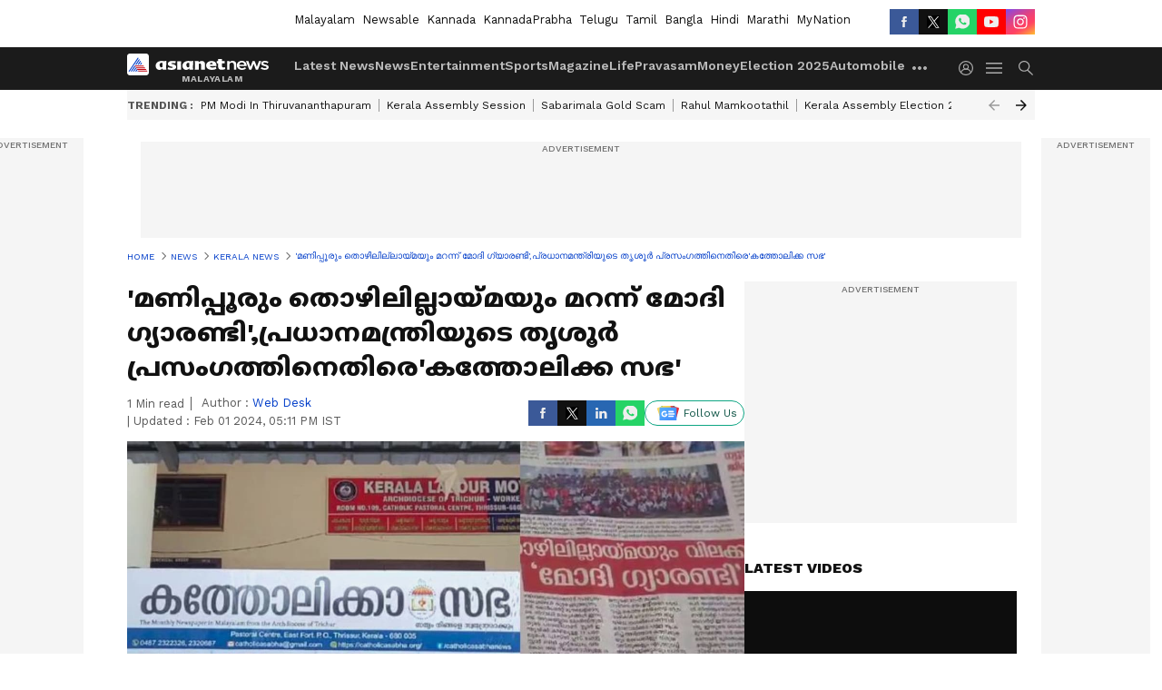

--- FILE ---
content_type: text/html; charset=utf-8
request_url: https://www.google.com/recaptcha/api2/aframe
body_size: 269
content:
<!DOCTYPE HTML><html><head><meta http-equiv="content-type" content="text/html; charset=UTF-8"></head><body><script nonce="XTkt-devxkgSCOWKEKR-vg">/** Anti-fraud and anti-abuse applications only. See google.com/recaptcha */ try{var clients={'sodar':'https://pagead2.googlesyndication.com/pagead/sodar?'};window.addEventListener("message",function(a){try{if(a.source===window.parent){var b=JSON.parse(a.data);var c=clients[b['id']];if(c){var d=document.createElement('img');d.src=c+b['params']+'&rc='+(localStorage.getItem("rc::a")?sessionStorage.getItem("rc::b"):"");window.document.body.appendChild(d);sessionStorage.setItem("rc::e",parseInt(sessionStorage.getItem("rc::e")||0)+1);localStorage.setItem("rc::h",'1769305173935');}}}catch(b){}});window.parent.postMessage("_grecaptcha_ready", "*");}catch(b){}</script></body></html>

--- FILE ---
content_type: application/javascript; charset=utf-8
request_url: https://fundingchoicesmessages.google.com/f/AGSKWxW-A1P7LaQutjXufWYHYAUcgl0ANXRfVHB1sT18VM5YiEhqL0unfb7KNiYdUSydQ8wRTUE2HgGsFjGORuv1mUItPNe_qKevqE_42krvmkVhh8PlqBl5BjR7ua83QOv6R0Bkxfs4A3aorOi3GVHBY_hfGXBfv_UUr7Lm2L0cKmoJykMTHLE8QOAc45JG/_/partnerbanner./ads/rawstory_/header-ad./ads/article./adflow.
body_size: -1289
content:
window['ab8c4dee-acd1-4e67-aed4-e9f3d8b1c068'] = true;